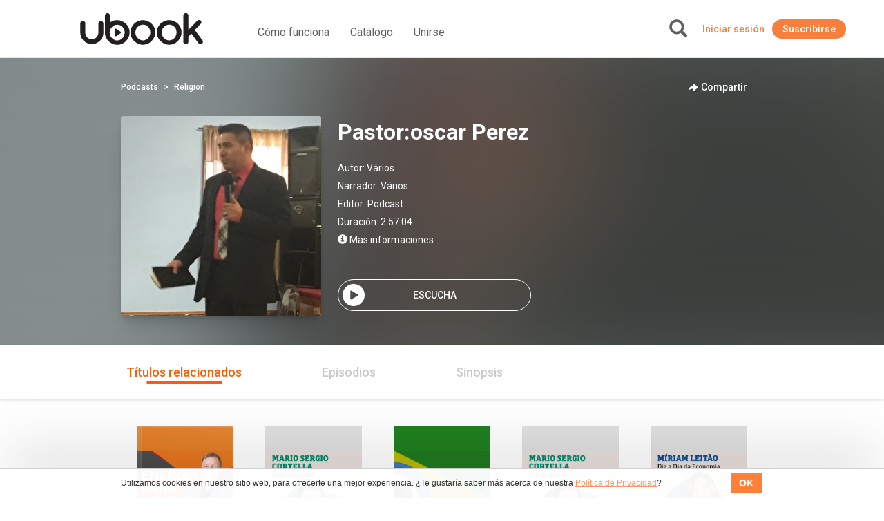

--- FILE ---
content_type: text/css
request_url: https://pa.ubook.com/themes/ubook/css/style.css?v=1.5.4907
body_size: 13989
content:
/*Cores*/
/*
 Danger:#e35e5a
Primary:#f67f3e
Warning:#ffbc5e
Success:#73cda3
   Info:#74d3e4
*/

:root {
    --primary: #ff5b00;
    /* --secondary:; */
    --success:#73cda3;
    --danger:#e35e5a;
    --warning:#ffbc5e;
    --info:#74d3e4;
    /* --light:;
	--dark:; */
	
	/*pinta icones svg de uma cor só usando filtros: */
	--filter-primary: brightness(0) saturate(100%) invert(34%) sepia(97%) saturate(1396%) hue-rotate(0deg) brightness(103%) contrast(107%);
}

html {
	position: relative;
	min-height: 100%;
	-webkit-font-smoothing: antialiased;
}
body {
  margin: 0;
  background-color: #FFF;
  font-family: 'Roboto', sans-serif !important;
}

.main_content {
	padding-bottom: 390px;
}

@media(min-width:768px) {
	.main_content {
		padding-bottom: 150px;
	}
}

/*Conteudo html dos banners*/

.banner-content {
	position: absolute;
	top: 25%;
	left: 10%;
	display: block;
}

.banner-content h2 {
	font-size: 3.8em;
	-webkit-text-shadow: 2px 2px 0px rgba(0,0,0,0.5);
	        text-shadow: 2px 2px 0px rgba(0,0,0,0.5);
	font-weight: 500 !important;
}

.banner-content p {
	font-size: 2.2em;
	-webkit-text-shadow: 2px 2px 0px rgba(0,0,0,0.5);
			text-shadow: 2px 2px 0px rgba(0,0,0,0.5);
	font-weight: 500;
}

.banner-content > a {
	margin-top: 1em;
	padding: 8px 12px;
	font-size: 1.3em;
}

@media(min-width:768px) and (max-width:991px) {
	.banner-content {
		top:13%;
	}	
}

@media(min-width:1200px) {
	.banner-content {
		top:30%;
	}
}



/*Headings*/
h1 {
  font-size: 2em;
  margin: 0.67em 0;
}

h1,.h1 {
  font-size: 36px;
}
h2,.h2 {
	font-size: 20px;
}
h3,.h3 {
  font-size: 24px;
}
h4,.h4 {
  font-size: 18px;
}
h5,.h5 {
  font-size: 14px;
}
h6,.h6 {
  font-size: 12px;
}

h1,h2,.h1,.h2 {
  font-weight: 500;
}
h3,h4,h5,h6,.h3,.h4,.h5,.h6 {
  font-weight: 400;  
}

.text-danger {
	color: #e35e5a !important;
}

.text-success {
	color:#73cda3;
}

.alert-minhaconta {
	padding: 7px 15px;
	margin-top:1em;
}

.text-small {
	font-size: 0.85em;
}

a:hover {
	text-decoration: none;
}

a:focus {
	outline:0 none !important;
	box-shadow: none !important;
}

.margin-right {
	margin-right: 0.5em;
}

.remove-margin-bottom {
	margin-bottom: 0;
} 

.remove-padding {
	padding:0 !important;
}

.remove-margin-top{
	margin-top:0 !important;
}

.margin-top {
	margin-top: 0.5em;
}

.margin-right {
	margin-right: 0.5em;
}

.padding {
	padding: 0.25em;
}

.remove-float {
	float: none !important;
}

.half-gutter, .half-gutter [class^="col-"] {
	padding-left: 7px;
	padding-right: 7px;
}

.clear-both {
	clear: both;
	display: block;
}

@media(min-width:768px) {
	.remove-padding-desktop {
		padding:0 !important;
	}
}

@media(max-width:480px){
	.remove-padding-tn {
		padding: 0 !important;
	}
}

@media(max-width:767px){
	.m-remove-float{
		float:none !important;
	}
}

@media(max-width:767px){
	.m-remove-margin {
		margin: 0 !important;
	}

	.m-remove-margin-top {
		margin-top: 0 !important;
	}

	.m-margin-top {
		margin-top: 0.5em;
	}
}

@media(max-width:768px) {
	.m-btn-block {
	  display: block;
	  width: 100%;
	  padding-left: 0;
	  padding-right: 0;
	}

	.m-btn-block + .m-btn-block {
		margin-top: 5px;
	}
}

.btn-hollow {
	color:none;
	padding-left:0 !important;
	padding-right:0 !important;
}

.btn-hollow:hover {
	color:#f45f0d;
}

.btn-hollow:active {
	box-shadow:none;
	color: #d3510a;
}

/*Custom Glyphicons*/

@font-face {
	font-family: 'icomoon';
	src:url('../fonts/icomoon.eot?1vmsoh');
	src:url('../fonts/icomoon.eot?#iefix1vmsoh') format('embedded-opentype'),

		url('../fonts/icomoon.woff?1vmsoh') format('woff'),

		url('../fonts/icomoon.ttf?1vmsoh') format('truetype'),

		url('../fonts/icomoon.svg?1vmsoh#icomoon') format('svg');
	font-weight: 400;
	font-style: normal;
}

@font-face {
	font-family: 'gotham-mediium';
	src:url('../fonts/gotham-medium-webfont.eot?1vmsoh');
	src:url('../fonts/gotham-medium-webfont.eot?#iefix1vmsoh') format('embedded-opentype'),

	url('../fonts/gotham-medium-webfont.woff?1vmsoh') format('woff'),

	url('../fonts/gotham-medium-webfont.ttf?1vmsoh') format('truetype'),

	url('../fonts/gotham-medium-webfont.svg?1vmsoh#gotham-medium-webfont') format('svg');
	font-weight: 400;
	font-style: normal;
}

@font-face {
	font-family: 'gotham-book';
	src:url('../fonts/gotham-book-webfont.eot?1vmsoh');
	src:url('../fonts/gotham-book-webfont.eot?#iefix1vmsoh') format('embedded-opentype'),

	url('../fonts/gotham-book-webfont.woff?1vmsoh') format('woff'),

	url('../fonts/gotham-book-webfont.ttf?1vmsoh') format('truetype'),

	url('../fonts/gotham-book-webfont.svg?1vmsoh#gotham-book-webfont') format('svg');
	font-weight: 400;
	font-style: normal;
}

@font-face {
	font-family: 'roboto-bold-condensed';
	src:url('../fonts/roboto-boldcondensed-webfont.eot?1vmsoh');
	src:url('../fonts/roboto-boldcondensed-webfont.eot?#iefix1vmsoh') format('embedded-opentype'),

	url('../fonts/roboto-boldcondensed-webfont.woff?1vmsoh') format('woff'),

	url('../fonts/roboto-boldcondensed-webfont.ttf?1vmsoh') format('truetype'),

	url('../fonts/roboto-boldcondensed-webfont.svg?1vmsoh#gotham-book-webfont') format('svg');
	font-weight: 400;
	font-style: normal;
}

@font-face {
	font-family: 'roboto-light';
	src:url('../fonts/roboto-light-webfont.eot?1vmsoh');
	src:url('../fonts/roboto-light-webfont.eot?#iefix1vmsoh') format('embedded-opentype'),

	url('../fonts/roboto-light-webfont.woff?1vmsoh') format('woff'),

	url('../fonts/roboto-light-webfont.ttf?1vmsoh') format('truetype'),

	url('../fonts/roboto-light-webfont.svg?1vmsoh#gotham-book-webfont') format('svg');
	font-weight: 400;
	font-style: normal;
}

@media screen and (-webkit-min-device-pixel-ratio:0) {
	@font-face {
		font-family: 'icomoon';
		src: url('../fonts/icomoon.svg?1vmsoh#icomoon') format('svg');
	}
}

.icon-large {
	font-size: 1.6em;
	vertical-align: sub;
}

[class^="icon-"], [class*=" icon-"] {
	speak: none;
	font-style: normal;
	font-weight: 400;
	font-variant: normal;
	text-transform: none;
	line-height: 1;

	/* Better Font Rendering */
	-webkit-font-smoothing: antialiased;
	-moz-osx-font-smoothing: grayscale;
	font-family: 'icomoon';
}

.form-control + .icon-form {
	position: absolute;
	right: 0;
	top:1px;
	padding:8px 10px;
	vertical-align: sub;
	display: block;
	color: #333;
	text-decoration: none;
	-webkit-transition: all ease-in 0.2s;
	   -moz-transition: all ease-in 0.2s;
	    -ms-transition: all ease-in 0.2s;
	     -o-transition: all ease-in 0.2s;
	        transition: all ease-in 0.2s;
}



.icon-star-half:before {
	content: "\e600";
}
.icon-add-filled:before {
	content: "\e601";
}
.icon-add-line:before {
	content: "\e602";
}
.icon-add:before {
	content: "\e603";
}
.icon-circle-arrow-down:before {
	content: "\e604";
}
.icon-arrow-down:before {
	content: "\e605";
}
.icon-book:before {
	content: "\e606";
}
.icon-close-filled:before {
	content: "\e607";
}
.icon-close-line:before {
	content: "\e608";
}
.icon-cloud-filled:before {
	content: "\e609";
}
.icon-cloud-line:before {
	content: "\e60a";
}
.icon-cloud-download:before {
	content: "\e60b";
}
.icon-cloud-upload:before {
	content: "\e60c";
}
.icon-checkmark:before {
	content: "\e60d";
}
.icon-female-profile:before {
	content: "\e60e";
}
.icon-history:before {
	content: "\e60f";
}
.icon-home:before {
	content: "\e610";
}
.icon-home-2:before {
	content: "\e611";
}
.icon-information:before {
	content: "\e612";
}
.icon-list-boxes:before {
	content: "\e613";
}
.icon-list-dots:before {
	content: "\e614";
}
.icon-list-stars:before {
	content: "\e615";
}
.icon-lock-filled:before {
	content: "\e616";
}
.icon-lock-line:before {
	content: "\e617";
}
.icon-minus-filled:before {
	content: "\e618";
}
.icon-minus-line:before {
	content: "\e619";
}
.icon-monitor:before {
	content: "\e61a";
}
.icon-offer:before {
	content: "\e61b";
}
.icon-orientation-lock:before {
	content: "\e61c";
}
.icon-profile-filled:before {
	content: "\e61d";
}
.icon-profile-line:before {
	content: "\e61e";
}
.icon-search-filled:before {
	content: "\e61f";
}
.icon-search-line:before {
	content: "\e620";
}
.icon-settings-filled:before {
	content: "\e621";
}
.icon-settings-line:before {
	content: "\e622";
}
.icon-shutdown:before {
	content: "\e623";
}
.icon-gift:before {
	content: "\e624";
}
.icon-star-filled:before {
	content: "\e625";
}
.icon-star-line:before {
	content: "\e626";
}
.icon-time-filled:before {
	content: "\e627";
}
.icon-time-line:before {
	content: "\e628";
}
.icon-male-profile:before {
	content: "\e629";
}
.icon-users:before {
	content: "\e62a";
}
.icon-vertical:before {
	content: "\e62b";
}
.icon-x:before {
	content: "\e62c";
}
.icon-smartphone:before {
	content: "\e62d";
}
.icon-tablet:before {
	content: "\e62e";
}
.icon-tablet-big:before {
	content: "\e62f";
}
.icon-user:before {
	content: "\e630";
}
.icon-favorite-line:before {
	content: "\e631";
}
.icon-favorite-filled:before {
	content: "\e632";
}
.icon-play-filled:before {
	content: "\e633";
}
.icon-play-line:before {
	content: "\e634";
}
.icon-compose:before {
	content: "\e635";
}
.icon-volume-high:before {
	content: "\e636";
}
.icon-volume-medium:before {
	content: "\e637";
}
.icon-volume-low:before {
	content: "\e638";
}
.icon-no-volume:before {
	content: "\e639";
}
.icon-volume-mute:before {
	content: "\e63a";
}
.icon-facebook:before {
	content: "\e63b";
}
.icon-twitter:before {
	content: "\e63c";
}
.icon-checkmark-3:before {
	content: "\e63d";
}
.icon-apple:before {
	content: "\e63e";
}
.icon-android:before {
	content: "\e63f";
}
.icon-windows:before {
	content: "\e640";
}
.icon-windows-metro:before {
	content: "\e641";
}
.icon-chrome:before {
	content: "\e642";
}
.icon-firefox:before {
	content: "\e643";
}
.icon-ie:before {
	content: "\e644";
}
.icon-opera:before {
	content: "\e645";
}
.icon-safari:before {
	content: "\e646";
}
.icon-arrow-left:before {
	content: "\e647";
}
.icon-arrow-right:before {
	content: "\e648";
}
.icon-arrow-left-2:before {
	content: "\e649";
}
.icon-arrow-right-2:before {
	content: "\e64a";
}
.icon-arrow-left-3:before {
	content: "\e64b";
}
.icon-arrow-right-3:before {
	content: "\e64c";
}
.icon-wifi:before {
	content: "\e64f";
}
.icon-user-2:before {
	content: "\e65a";
}
.icon-users-2:before {
	content: "\e65b";
}
.icon-checkmark-2:before {
	content: "\e67a";
}
.icon-cycle:before {
	content: "\e67c";
}
.icon-clockwise:before {
	content: "\e67d";
}
.icon-counter-clockwise:before {
	content: "\e67e";
}
.icon-arrow-top-1:before {
	content: "\e694";
}
.icon-arrow-top-2:before {
	content: "\e696";
}
.icon-warning:before {
	content: "\e69b";
}
.icon-trash-filled:before {
	content: "\e6a4";
}
.icon-trash-line:before {
	content: "\e6a5";
}
.icon-flag-filled:before {
	content: "\e6a6";
}
.icon-flag-line:before {
	content: "\e6a7";
}
.icon-headphone-line:before {
	content: "\e6a8";
}
.icon-headphone-filled:before {
	content: "\e6a9";
}



#registerForm{
	padding-top:15px;
}

#registerForm .phoneRequired{
	display: none;
}

#registerForm .orDivider{
	padding: 15px 0 5px 0;
	text-align: center;
	color: #919496;

}



/*Inputs */

.form-control {
	font-size: 12px;
	border-radius:0;
	-webkit-box-shadow: none;
			box-shadow: none;
}


.control-label {
	font-weight:400;
	font-size: 12px;
	margin-top: 1em;
}

label.error {
	border:none;
}

.error {
	border:1px solid #e35e5a;
}

.error:focus {
	border:1px solid #e35e5a !important;
	box-shadow: 0 0 5px #e35e5a !important;
}

.checkbox > label.error {
	color: #e35e5a;
}

input:focus, select:focus{
	border-color:#f67f3e !important;
	-webkit-box-shadow: 0 0 5px #f67f3e !important;
	-moz-box-shadow:    0 0 5px #f67f3e !important;
	box-shadow:         0 0 5px #f67f3e !important;
	outline:0 !important;
}

#pageBG {
	background-position: center center;
	background-size    : cover;
	background-repeat  : no-repeat;
	min-height: 100%;
	width: 100%;
	height: 100%;
	position: fixed;
	z-index: -9999;
	top: 0;
	overflow: hidden;
}

@media (max-width:768px) {
	#pageBG {
		background-image: none;
	}
}

/*Pull*/
@media (max-width:767px) {
	#pull {
		height:51px;
	}
}

@media (min-width:768px) {
	#pull {
		height: 84px;
	}
}

@media (max-width:991px) {
	.minhaConta_imgProfile {
	    margin-bottom: 15px;
	}	
	
	.minhaConta_nameProfile {
	    text-align: center;
	}
	
	.minhaConta_emailProfile {
	    text-align: center;
	}
	
	.minhaConta_links {
	    text-align: center;
	}
}

.valign:after {
    display: inline-block;
    height: 100%;
    width: 0;
    vertical-align: middle;
    content: '';
}
.valign > .valigned {
    display: inline-block;
    vertical-align: middle;
    text-align: left;
}

.preserve3D {
	-moz-transform-style: preserve-3d;
	-webkit-transform-style: preserve-3d;
	transform-style: preserve-3d;
}

@media (max-width:768px){
	.m-no-v-center {
		  -webkit-transform: none !important;
			 -moz-transform: none !important;
		      -ms-transform: none !important;
		       -o-transform: none !important;
		          transform: none !important;
		  	            top:0;
		 	       position: static;
	}
}

.v-center {
	     -moz-transform: translateY(-50%);
	      -ms-transform: translateY(-50%);
	       -o-transform: translateY(-50%);
	          transform: translateY(-50%);
	          top: 50%;
	          position: relative;
	          -webkit-transform: translateY(-50%);
}

/*Estilização dos alerts*/
.alert {
	background-image: none;
	border: 1px solid #ddd;
	border-radius: 0;
}

.alert-danger {
	color:#e35e5a;
	text-shadow: none;
	-webkit-box-shadow: none;
	        box-shadow: none;
	        background: rgba(255,255,255,0.9);
}

/*list com glyphicons nos bullet points*/
.alert-title {
	font-size: 1.3em;
}

.error-summary-list {
	font-size: 12px;
}

.error-summary-list > ul {
	list-style-type: none;
	margin-top: 1em;
	padding-left:20px;
}

.error-summary-list > ul > li {
	text-indent: -1.4em;
	margin-bottom: 0.6em;
}

.error-summary-list > ul > li:before {
	content: "\e014";
	font-family: 'Glyphicons Halflings';
	float: left;
	width: 1.4em;
}

/*Header*/

/*Botões do header*/

.btn-login {
	background-color: #333;
	color:#eee;
}

.btn-login:hover {
	background-color: #555;
	color:#fff;
}

.btn-login:focus {
	color:#fff;
}

.logo {
	max-width:170px;
	max-height:48px;
}

.cart {
	color: #333 !important;
	font-size:1.3em;
			-webkit-transition: all 0.3s;
			   -moz-transition: all 0.3s;
			    -ms-transition: all 0.3s;
			     -o-transition: all 0.3s;
			        transition: all 0.3s;
}
.cart:hover {
	color:var(--primary) !important;
}

@media(max-width:767px){
	.cart{
		font-size: 1.5em;
		margin-top:6px;
	}
}

.user-icon {
	font-size:1.3em;
	vertical-align: sub;
}

.navbar .btn {
	padding: 4px 8px;
}

.btn {
	background-image:none;
	border-radius:0px;
	border:none;
	-webkit-transition: all 0.3s;
	   -moz-transition: all 0.3s;
	    -ms-transition: all 0.3s;
	     -o-transition: all 0.3s;
	        transition: all 0.3s;
	padding:0.5em;
}

.navbar-default {
	background: rgb(255,255,255);
}

.navbar-brand {
	padding: 5px 15px;
	display:flex;
	align-items: center;
	justify-content: flex-start;
}

@media (min-width: 992px) {
	.navbar-brand {
		margin-top:-15px;
	}
}

@media (max-width: 991px) {
	.navbar-brand img.ubook{
		width: 120px;
		max-width:130px;
		max-height:100%;
	}

	.navbar-brand {		
		max-width:130px;
		max-height:100%;
	}
}
@media (max-width:767px) {
	form.navbar-form.navbar-right.hidden-md.hidden-lg {
		max-width:100%;
		margin:0 auto;
		border: none;

	}

	.userspace-collapsed {
		margin-top: 1em;
		padding-bottom: 1em;
		border-bottom: 1px solid #ddd;
	}

	.searchMobile {
		max-width: 100% !important;
	}
}

@media (max-width: 992px) {
	.searchMobile {
	  max-width: 145px;
	}
	.qrcode{
		display: none;
	}
}

.form-control {
	padding-right: 20px;
}

.form-control + .glyphicon {
	position: absolute;
	right: 0;
	padding: 8px 10px;
}

@media (min-width:768px) and (max-width:991px) {
	#menuHeader {
		right: 0;
		position: absolute;
	}
}
.checklist {
	list-style-type: none;
	margin-top: 1em;
	padding-left:20px;
	font-size: 0.85em;
}

.checklist > li {
	text-indent: -1.4em;
	margin-bottom: 0.6em;
}

.checklist > li:before {
	content: "\e67a";
	font-family: 'icomoon';
	float: left;
	width: 1.4em;
	color: #73cda3;
}

.pos-rel {
	position: relative;
}

/*Footer*/
#footer, #custom_footer {
	background-color: #f5f5f5;
	border-top: 1px solid #eee;
	bottom: 0;
	width: 100%;
	padding-top: 1em;
	font-size:12px;
	position: absolute;
}

#custom_footer a{
	font-size:13px;
	text-decoration: underline;
}
#footer  .container  nav  ul, #custom_footer  .container  nav  ul  {
	list-style:none;
	padding-left:0;
}
@media(min-width:768px) {
    #footer  .container  nav  ul  li, #custom_footer  .container  nav  ul  li {
      padding:4px 0px;
    }
}

#footer  .container a, #custom_footer  .container a {
  color:#555;
}

#footer  .container a:hover, #custom_footer  .container a:hover {
  color:#222;
  text-decoration:none;
}
.fb-like-button-footer {
	float: right; margin-right: 0px;
}

@media (max-width:767px) {
    .fb-like-button-footer {
		float: none;
                margin-top: 10px
    }    
    #footer, #custom_footer {
		text-align: center;
		padding:0.3em;
    }
	#custom_footer {
		height: 110px !important;
    }
    #footer ul, #custom_footer ul {
		/*border-bottom: 1px solid #ccc;*/
		margin-bottom: 0.3em;
		padding-bottom: 0.3em;
    }
    #footer a, #custom_footer a {
		padding:2px;
		display: block;
    }
}

/*Home*/
.sugestao-editor {
	padding-bottom:1em;
}

.review-editor {
	font-style:italic;
	line-height: 1.6em;
}

.review-editor:before, .review-editor:after {
	content:'"';
	font-size:1em;
	vertical-align: bottom;
	color: #ddd;
}

.img-editor {
	margin-right: 1em;
}

.sugerido-text > p, .sugerido-text > h4 {
	margin: 0;
	padding: 0;
	font-size: 1em;;
}
.sugerido-text > h4 > span {
	font-size: 0.8em !important;
	clear: both;
	margin-top:0;
}

.title-livro {
	margin: 0;
}

.editor-box-right > .v-center {
	display: inline-block;
}

@media (max-width:767px) {
	.sugerido-text {
		clear: both;
		text-align: center;
	}

	.img-editor {
		float: none !important;
		margin: 0 auto;
		display: block;
	}

	.review-editor {
		margin-bottom: 2em;
		padding-top: 1em;
		border-top: 1px solid #ddd;
	}

	.title-livro {
		margin-top:1em;
		font-size:1.3em;
		overflow:visible;
		white-space:inherit;
	}

	.author-review {
		font-size:1em;
	}

	.sugerido-box > .v-center {
		position: static;
		-webkit-transform: translateY(0%);
		   -moz-transform: translateY(0%);
		    -ms-transform: translateY(0%);
		     -o-transform: translateY(0%);
		        transform: translateY(0%);
		top:0;
		margin-top: 1em;
	}

	.editor-box-right > .v-center {
		top:0;
		-webkit-transform: translateY(0%);
		   -moz-transform: translateY(0%);
		    -ms-transform: translateY(0%);
		     -o-transform: translateY(0%);
		        transform: translateY(0%);
	}
}
@media(min-width:768px) {
	.editor-box-right {
		height:330px;
	}

	.sugerido-box {
		height:100px;
		padding:0;
	}

	.review-editor {
		font-size:0.85em;
	}

	.title-livro {
		font-size:1.2em;
	}

	.author-review {
		font-size:1em;
	}
}

@media(min-width:992px){
	.title-livro {
		font-size: 1.2em;
	}

	.author-review {
		font-size:1em;
	}

	.review-editor {
		font-size: 1em;
		line-height: 1.6em;
	}

	.editor-box-right {
		height:362px;
	}
}

@media(min-width:1200px) {
	.editor-box-right {
		height:380px;
	}
}


/*Carousel Livros*/


/*Categorias*/
.bg-cadastro {
}

/*Categorias*/
.bg-checkout {
	background-image: url("../img/bg-chekout.jpg");
}

.box-livro {
  height: 320px;
}

.box-livro > img {
	background-color:#eee;
}

/*Cadastro*/
.box-border {
	background-color: rgba(255,255,255,0.85);
	padding: 1em;
	padding-top: 0;
	margin-top:1em;
	margin-bottom:1em;
}

@media (max-width:767px){
	.box-border {
		padding:0 !important;
		margin:0 !important;
		border:none;
	}

	.remove-padding-xs {
		padding:0 !important;
	}
}

.cadastro-heading {
	font-size: 2.0em;
}

/*Cadastro Sucesso*/

.cadastro-icon {
	font-size: 8em;
	margin: 0 auto;
	text-align: center;
	display: block;
}

@-webkit-keyframes fadeInDown {
  0% {
    opacity: 0;
    -webkit-transform: translateY(-20px);
    transform: translateY(-20px);
  }

  100% {
    opacity: 1;
    -webkit-transform: translateY(0);
    transform: translateY(0);
  }
}

@keyframes fadeInDown {
  0% {
    opacity: 0;
    -webkit-transform: translateY(-20px);
    -ms-transform: translateY(-20px);
    transform: translateY(-20px);
  }

  100% {
    opacity: 1;
    -webkit-transform: translateY(0);
    -ms-transform: translateY(0);
    transform: translateY(0);
  }
}

.fadeInDown {
  -webkit-animation-name: fadeInDown;
  animation-name: fadeInDown;
}

.animated {
  -webkit-animation-duration: 1s;
  animation-duration: 1s;
  -webkit-animation-fill-mode: both;
  animation-fill-mode: both;
}


.cadastro-showcase > h3{
	text-align: center;
}

.cadastro-showcase > p{
	text-align: center;
}

.cadastro-showcase {
	margin-bottom:1em;
}

/* Recovery Password amais */

.amais.bg-cadastro {
	background-image:none !important;
	background-color: #f7f7f7;
}

#wrap-amais {
	display:flex;
	justify-content: center;
	align-items: center;
	height: calc(100vh - 80px);
}

#wrap-amais form .control-label {
	width:100%;
	text-align:left;
}

@media (max-width:540px) {
	#wrap-amais {
		align-items:flex-start;
	}
}

#wrap-amais .box-content-amais {
	padding: 70px 15px;
	border-radius: 20px;
	background-color: #fff;
	max-width:768px;
	display:flex;
	flex-direction:column;
	align-items:center;
	justify-content: center;
	width: calc(100% - 30px);
}

@media (max-width:540px){
	#wrap-amais .box-content-amais {
		padding: 32px 15px;
	}
}

#wrap-amais #form {
	display:flex;
	align-items: center;
	justify-content: center;
	flex-direction: column;
	min-width:312px;
}

@media (max-width:380px) {
	#wrap-amais #form {
		min-width:unset;
		width:100%;
	}
}

#wrap-amais .box-content-amais h1 {
	text-align:center;
	font-size:24px;
	line-height:28px;
	color: #606060;
}

#wrap-amais .box-content-amais p {
	text-align: center;
	font-size:16px;
	line-height:28px;
	color: #606060;
	max-width:560px;
}

#wrap-amais .box-content-amais .control-group {
	width:100%;
	max-width:312px;
}

#wrap-amais .box-content-amais .form-control {
	border-radius:10px;
	border: 1px solid rgba(0,0,0,0.54);
	font-size:14px;
	padding-top:21px;
	padding-bottom: 21px;
}

#wrap-amais .box-content-amais  .form-control:disabled {
	background-color: rgba(237,237,237,0.3);
	border: 1px solid rgba(0,0,0,0.3) !important;
	color: rgba(96,96,96,0.5);
}

#wrap-amais .box-content-amais input:focus {
	border-color: #E60014 !important;
	box-shadow: 0 4px 8px rgba(230, 0, 20,0.2) !important;
}

#wrap-amais .box-content-amais .checkbox .control-label {
	color: #606060;
}

#wrap-amais .box-content-amais .control-label a {
	color: #E60014;
}

#wrap-amais .box-content-amais .checkbox a {
	color: #606060;
	font-weight:500;
	text-decoration:underline;
}

#wrap-amais .box-content-amais .controls .btn,
#wrap-amais .box-content-amais .btn-primary {
	background-color: #E60014;
}


#wrap-amais .box-content-amais .btn {
	display:block;
	width:100%;
	border-radius:100px;
	padding-top:14px;
	padding-bottom:14px;
}

#wrap-amais .errorSummary {
	border: 1px solid var(--danger);
	color: var(--danger);
	padding:16px 8px !important;
	border-radius:20px;
	margin-top:32px;
	margin-bottom:32px;
}

#wrap-amais .errorSummary p {
	color: var(--danger);
}

#wrap-amais .errorSummary ul {
	padding-left:24px;
	padding-right:24px;
}

/* amais topline */
.amais-top-line {
	position:fixed;
	top:0;
	left:0;
	right:0;
	z-index:1000;
	background-color: #e60014;
	display:flex;
	align-items:center;
	justify-content: center;
	padding:4px;
	height:50px;
}

.amais-top-line img {
	max-height:30px;
}

.amais-top-line + #nav_bar_header {
	top: 50px;
}


@media(max-width:768px){
	.amais-top-line {
		height:32px;
	}

	.amais-top-line img {
		max-width:180px;
	}

	.amais-top-line + #nav_bar_header {
		top: 32px;
	}
}

/* brisanet topline */
.brisanet-top-line {
	position:fixed;
	top:0;
	left:0;
	right:0;
	z-index:1000;
	background-color: #ff5b00;
	display:flex;
	align-items:center;
	justify-content: center;
	height:72px;
}

.brisanet-top-line img {
	width: 100%;
	max-height:50px;
}

.brisanet-top-line + #nav_bar_header {
	top: 72px;
}

.first-access {
	margin-top: 25px;
	text-align: center;
}

.first-access p {
	margin-bottom: 0;
	font-weight: bold;
}

.first-access a {
	text-decoration: underline;
}

@media(max-width:768px){
	.brisanet-top-line {
		height:32px;
	}

	.brisanet-top-line img {
		max-width:180px;
	}

	.brisanet-top-line + #nav_bar_header {
		top: 32px;
	}
}

/* sugestão editor (alteracoes amais) */
.sugestao-editor-title {
	background-color: var(--primary);
	color:white;
	display:flex;
	align-items:center;
	justify-content: center;
	padding:7px 15px;
	max-width: 960px;
	margin:10px auto;
	width:100%;
	border-radius:100px;
}

.sugestao-editor-title h2 {
	margin:0;
	padding:0;
}

/*Assinatura*/
.bg-assinatura {
	background-color:#f8f8f8;
}

.bg-assinaturaMobile {
	background-image   : url('../img/bg-assinaturaMobile.jpg');
}

.heading-assinaturaMobile {
	color: #FFF;
	text-shadow: 0px 2px 2px rgba(0,0,0,0.4);
}

@media (max-width:768px) {
	.heading-assinaturaMobile {
		color: #333;
		font-size:2em;
		text-shadow: none;
	}
}

@media(max-width:768px) {
	.bg-assinatura {
		background-color: #FFF;
	}
}

.assinatura-container {
	float: none;
}
.assinatura-container > .box-border:nth-child(odd) {
	float:left;
}

.assinatura-container > .box-border:nth-child(even) {
	float:right;
}

@media(max-width:767px){
	.assinatura-container > .box-border {
		padding-bottom:2em !important;
	}

	.assinatura-container > .box-border:last-child {
		border-bottom:none;
	}
}

.assinatura-icon {
	font-size:8em;
}

.assinatura-title {
	clear: both;
	color: #f67f3e;
	margin-top: 10px;
	font-size:2em;
	font-weight:400 !important;
	margin-bottom:0.3em;
}

/*Assinatura Sucesso*/
.code-highlight {
	background-color: #eee;
	padding: 2px 6px;
	border-radius: 4px;
	color:#777;
	clear: both;
	border-radius:1px solid #ddd;
	font-size:1.3em;
	margin: 0 auto;
	display: inline-block;
}

.inline-link {
	padding: 4px 6px;
	border-radius: 4px;
	color:#fff;
}

.inline-link:hover {
	color:#FFF;
}

.code-highlight > strong {
	color: #f67f3e;
}

/*Assinatura Mobile*/
@media screen and (max-width:768px) {
	.assinaturaMobile-box {
		width: 100%;
	}

	.assinaturaMobile-box-iframe {
		width: 100%;
	}
}

@media (min-width:769px) {
	.assinaturaMobile-box {
		width: 48%;
	}

	.assinaturaMobile-box-iframe {
		width: 31%;
	}
}

.operadoras {
	list-style:none;
	height: 40px;
	margin: 0 auto 1em auto;
	padding: 0;
	display: table;
}

.operadoras li {
	float: left;
	text-align: center;
	margin-right:10px;
}

.operadoras li img {
	height:40px; 
}

.vivo{
	margin-left:5px;
}

.operadoras li:last-child img{
	margin:0;
}

.box-assinatura-destacado {
	background-color: #f0f0f0;
	color: #777;
}

@media (max-width:768px){
	.box-assinatura-destacado {
		background-color: #FFF;
	}
}

.price-assinatura {
	margin: 0 auto;
	display: table;
	font-size: 1.5em;
	color: #777;
}

.price-assinatura span {
	font-size:12px;
	clear: both;
	display: block;
}

.assinaturaMobile-alert-title {
	font-size:14px;
}

@media (max-width:768px) {
	.assinaturaMobile-alert-title {
		text-align: center;
		margin: 0 auto;
		display: table;
	}
}

/*pagina de erro*/
.error-icon {
	color: #e35e5a;
	font-size:5em;
	margin-top: 0.1em;
	padding: 2px 0;
}

/*Catálogo*/

#categoryMenu, #minhaContaMenu {
	width:100%;
	padding:0.5em;
	margin: 1em 0 0.5em 0;
}

.pagination {
	margin-bottom: 0.3em;
}
.page {
	margin-bottom: 1em;
}

.sidemenu-category > .bg-primary {
	margin: 1px 1px 0 1px;
}

/*Category*/
.info-livro {
	padding-bottom: 1em;
	margin-bottom: 1em;
}

.info-livro a {
	text-decoration:none;
}

.info-livro > .pull-right > .sinopse {

}

.info-livro > .pull-right > .title {
	font-size: 1.3em;
	margin-top: 0 !important;
	padding: 0 !important;
	line-height: 1.4em;
	display: block;
}


.info-livro img.img-responsive{
	width: 100%
}

.preview {
	display: inline-block;
	margin-top: 0.5em;
}

@media(max-width:768px){
	.preview {
		text-align: center;
	}
}

a.text-muted:hover {
	color: #777;
}

.bookinfo > img {
	margin-right:1em;
}

.bookinfo .favorite {
	font-size:1em;
}

a.favorite.btn.btn-primary.pull-left {
	margin-right: 15px;
}

.bookinfo .favorite span {
	font-size: 0.9em;
}

.bookinfo .favorite:hover {
	text-decoration: none;
}

.bookinfo .bookTitle {
	padding: 2px 0;
	margin: 0 0 0.3em 0;
	font-size:1.7em
}

@media(max-width:991px){
	.bookinfo .bookTitle {
		padding: 2px 0;
		font-size:1.8em;
	}
}

.breadcrumb > li:last-child > a {
	color:#f67f3e !important;
}

.breadcrumb > li {
        font-size: 14px;
        font-weight: 400;
}

.breadcrumb > li > a {
	color: #777 !important;
}

.breadcrumb {
	background:none;
	border-bottom:1px solid #ddd;
	border-radius:0px;
	font-size:0.9em;
	padding: 5px 0px;
}

.sinopse {
	line-height:1.6em; font-size:0.9em;
	height: 80px;
	clear: both;
	display: table;
}

@media(max-width:768px){
	.sinopse {
		line-height:1.6em; font-size:1.1em;
	}
}

.bookdetails {
	display: block;
	font-size: 0.8em;
	margin-bottom: 0.5em;
}

@media(min-width:768px) {
	.bookinfo .favorite {
		margin-right: 15px;
	}

	.bookinfo .favorite, .bookinfo .player {
		margin-top: 0.5em;
	}
}
/*Contact*/

@media(min-width:768px){
	.narrow-form {
		max-width:250px;
	}
}

@media(max-width:768px){
	.btn-contact {
		margin-bottom:1em;
	}
}

.max-form-resize {
	max-width:100%;
	max-height:250px;
	min-height:250px;
}
/*como funciona*/
.full-width-background {
	width:100%;
	display: table;
}

.bg-lightgray {
background: rgb(255,255,255); /* Old browsers */
background: -moz-linear-gradient(top,  rgba(255,255,255,1) 0%, rgba(245,245,245,1) 100%); /* FF3.6+ */
background: -webkit-gradient(linear, left top, left bottom, color-stop(0%,rgba(255,255,255,1)), color-stop(100%,rgba(245,245,245,1))); /* Chrome,Safari4+ */
background: -webkit-linear-gradient(top,  rgba(255,255,255,1) 0%,rgba(245,245,245,1) 100%); /* Chrome10+,Safari5.1+ */
background: -o-linear-gradient(top,  rgba(255,255,255,1) 0%,rgba(245,245,245,1) 100%); /* Opera 11.10+ */
background: -ms-linear-gradient(top,  rgba(255,255,255,1) 0%,rgba(245,245,245,1) 100%); /* IE10+ */
background: linear-gradient(to bottom,  rgba(255,255,255,1) 0%,rgba(245,245,245,1) 100%); /* W3C */
filter: progid:DXImageTransform.Microsoft.gradient( startColorstr='#ffffff', endColorstr='#f5f5f5',GradientType=0 ); /* IE6-9 */

}

.como-funciona {
	position: relative;
	padding:1em 0;
	color:#555;
}

.como-funciona-minh {
	min-height:436px;
}

@media (max-width:768px) {
	.como-funciona-minh {
		min-height:inherit;
	}
}

@media(max-width:768px) {
	.como-funciona-minh img{
		width: auto;
		max-height: 300px;
	}
}
@media(min-width:768px) {
	.audiolivros-minh {
		min-height: 547px;
	}
}

@media(min-width:992px) {
	.audiolivros-minh {
		min-height: 640px;
	}
}

@media(min-width:768px) {
#audiolivros {
	position:absolute !important;
	bottom:0 !important;
}
}
.section-border {
	border-top:1px solid #ddd;
}
.img-left, .img-right {
	float:none;
	margin:0 auto;
}

@media (max-width:768px){
	.audiolivros{
		padding:0 20px;
		max-width:80%;
	}

	.bolso-mobile {
		max-width:50%;
	}

	#continue {
		margin-top: -10px;
	}

	.continue {
		margin:1em 0 !important;
	}
}

@media(min-width:992px){
	.img-left {
		float:left;
	}

	.img-right {
		float: right;
	}
	#bolso {
		width: 400px;
		float: right;
		top: 150px;
		right: 100px;
		position: absolute;
	}
	#conexao {
		width:400px;
		float: left;
		top:150px;
		left:40px;
		position: absolute;
	}

	#limites {
		width: 400px;
		float: right;
		top: 50px;
		right: 0px;
		position: absolute;
	}

	#editores {
		position: absolute;
		right: 0;
		width: 360px;
		bottom: 100px;
	}

	.editores {
		max-width:540px;
	}

	@media(max-width:768px) {
		.continue {
			margin-top:1em !important;
		}
	}

	#tempo {
		width:400px;
		float: left;
		top:130px;
		left:10px;
		position: absolute;
		padding-left: 0;
	}

	.tempo {
		max-width:570px;
		margin-tOP:40px;
	}

	#qualidade {
		width:420px;
		float: right;
		top:125px;
		right:40px;
		position: absolute;
	}

	#continue {
		width:400px;
		float: left;
		top:90px;
		left:0px;
		position: absolute;
	}

	.continue {
		margin-top: 107px;
	}

	.conexao {
		margin-top: 40px;
	}
}

@media(min-width:768px) and (max-width:991px){
	.img-left {
		float:left;
	}

	.img-right {
		float: right;
	}

	#bolso {
		width: 400px;
		float: right;
		top: 80px;
		right: 0px;
		position: absolute;
	}

	#conexao {
		float: left;
		top:70px;
		left:0px;
		position: absolute;
		width: 370px;
	}

	#limites {
		width: 350px;
		float: right;
		top: 30px;
		right: 0px;
		position: absolute;
	}

	#qualidade {
		width: 420px;
		position: absolute;
		right: 0px;
		top: 130px;
	}

	.continue {
		margin-top: 1em;
	}

	.conexao {
		margin-top: 40px;
	}

	#editores {
		display: block;
		margin-top: 1em;
	}

}

#menuComoFunciona {
	margin: 0 auto;
	display: block;
	padding: 0;
	clear: both;
	display: block;
	background-color: #FFF;
}

#menuComoFunciona > ul {
	list-style: none;
	margin: 0 auto;
	display: block;
	width: 100%;
	padding: 0 !important;
}

#menuComoFunciona > ul > li > a > span {
	clear: both;
	display: block;
	font-size: 2em;
	text-align: center;
	margin-bottom: 0.3em;
}

#menuComoFunciona > ul > li > a {
	color: #e35d5a !important;
	display: block;
	width: 100%;
	height: 100%;
}

#menuComoFunciona > ul > li:last-child {
	border-right:none;
}
#menuComoFunciona > ul > li {
	width:14.28571428571429%;
	text-align: center;
	height: 80px;
	padding:0.8em 1em;
	font-size: 12px;
	background-color: #FFF;
}

@media(max-width:768px) {
	#menuComoFunciona > ul > li {
		width: 33.3333333333%;
		border: none;
	}

	#menuComoFunciona > ul > li:last-child {
		margin: 0 auto;
		float: none !important;
		display: block;
		clear: both;
		color: red;
	}

	#menuComoFunciona {
		border-top: 1px solid #ddd;
		margin-top: 1em;
		padding-top: 0.5em;
	}
}

.scrollToTop {
	position: fixed;
	bottom: 16px;
	right: 16px;
	padding: 8px;
	font-size: 0.85em;
	background-color: #f67f3e;
	color: #FFF;
	display: none;
	font-size: 3em;
	-webkit-border-radius: 50%;
	        border-radius: 50%;
	width: 40px;
	height: 40px;
	line-height:20px;
	text-align: center;
	z-index: 9001;
	border: 2px solid #FFF;
}

.scrollToTop span {
	position: absolute;
	top: -3px;
	left: -2px;
	-webkit-transition: top 0.3s;
	   -moz-transition: top 0.3s;
	    -ms-transition: top 0.3s;
	     -o-transition: top 0.3s;
	        transition: top 0.3s;
}

.scrollToTop:hover span {
	color: #FFF;
}

@media(min-width:992px) {
	.scrollToTop:hover span {
		top:-8px;
	}
}

#cf_banner {
	position: absolute;
	top: 50px;
	right: 0;
	max-width: 540px;
	color: #777;
}

#cf_banner > ul {
	list-style: none;
}

#cf_banner .circle-bg {
	border: 1px solid #333;
	width: 30px;
	height: 30px;
	line-height: 28px;
	text-align: center;
	font-size: 1.5em;
	-webkit-border-radius: 50%;
	        border-radius: 50%;
	display: block;
	font-style: normal;
	color: #333;
	margin: 0 auto 0.5em auto;
}

#cf_banner > ul > li {
	width: 30%;
	text-align: center;
	font-size: 0.85em;
}



@media(max-width:768px){
    #cf_banner .circle-bg {
    	float: left;
    	margin-right: 8px;
    }

    #cf_banner > ul > li:last-child > p {
		margin-top: 0.5em;
	}

	#cf_banner > ul > li:first-child {
		margin-bottom: 4px;
	}

	#cf_banner > ul > li:nth-child(2) {
		margin-bottom: 2px;
	}

	#cf_banner > ul > li:nth-child(2) > p {
		margin-top: -2px;
	}


	#cf_banner {
		position: static;
		margin: 0 auto;
		padding: 0px 15px ;
	}

	#cf_banner > ul {
		padding: 15px;
		list-style: none;
		display: table;
		margin: 0 auto;
		max-width: 360px;
	}

	#cf_banner > ul > li {
		clear: both;
		text-align: left;
		float: right;
		font-size: 1em;
		font-size: 0.85em;
		height: 1px;

		width: 100%;
		display: table;
		margin-bottom: 1em;
	}

	#cf_banner > ul > li:first-child > p {
		margin-top: 0.5em;
	}
}

@media(min-width:768px) and (max-width:991px) {
	#cf_banner {
		position: absolute;
		right: 0;
		max-width: 540px;
		top: 8px;
	}

	.cf_banner {
		max-width: 380px;
	}
}

.assine-agora {
	max-width: 320px;
	padding: 0.8em;
	margin: 1em auto;
	font-size: 1.3em;
}

@media(min-width:992px){
	.cf-section{
		min-height:300px;
	}
}

@media(min-width:768px) and (max-width:991px) {
	.cf-section {
		min-height: 222px;
	}
}
/* Minha conta */
.text-assinatura {
	height: 200px;
}

@media(max-width:991px){
	.text-assinatura {
		height: auto;
	}

	.text-assinatura > .v-center {
		              top: 0 !important;
		-webkit-transform: translateY(0%) !important;
		   -moz-transform: translateY(0%) !important;
		    -ms-transform: translateY(0%) !important;
		     -o-transform: translateY(0%) !important;
		        transform: translateY(0%) !important;
	}
}

.sidemenu-active:before {
	content:"\e648";
	font-family:'icomoon';
	margin-left: -14px;
	padding-right: 2px;
	color: #ddd;
}

.social-account {
	border-bottom: 1px solid #ddd;
	margin-bottom: 0.5em;
	padding-bottom: 0.5em;
}

.social-account .circle {
	background-color: #3b5999;
	color: #FFF;
	display: block;
	-webkit-border-radius: 50%;
	border-radius: 50%;
}

.social-account .icon-x {
	font-size: 0.72em;
}

@media (min-width: 768px){
	.social-account .btn {
		margin-top: 12px;
	}
	
	.social-account .circle {
		width: 60px;
		height: 60px;
		font-size: 2em;
		text-align: center;
		line-height: 63px;
	}

}

@media (max-width: 768px) {
	.social-account .circle {
		width: 40px;
		height: 40px;
		font-size: 1.3em;
		text-align: center;
		line-height: 43px;
	}

	.social-account h4 {
		margin-top: 2px;
	}
}

.author {
	display: block;
	margin-top: 0.25em;
	font-size: 0.8em;
}

 /*Cancelamento Assinatura*/
.cancelamento-list {
	font-size: 0.85em;
	padding-left:20px;
}

.cancelamento-list > li {
	margin-bottom: 0.5em;
}

/*Politica de privacidade*/

.privacy p {
	font-size:0.85em;
	line-height:1.6em;
}

.privacy ul {
	list-style-type: square;
	padding-left:2em;
}

.privacy ul li {
	font-size:0.85em;
	margin-bottom: 0.5em;
}

#bookmark_textare_edit{
	height:100px !important;
}
.privacy h1, .privacy .h1 {
	font-size:2.5em;
	font-weight:400;
}

.privacy h2 {
	font-size:1.6em;
}

.privacy h3 {
	font-size:1.2em;
	font-weight:500;
}

#VolumeLineBase{
	height:100px;
	margin-top:35px;
	width:4px;
	margin-left:24px;
	background-color: rgba(0,0,0,0.5);
	border-radius: 8px;
	box-shadow: 0px 1px 0px 0px rgba(255,255,255,0.2);
	margin-bottom: 6px;
	display: none;
	position: absolute;
}
#VolumeLine{
	border-radius: 8px;
	background:#f67f3e;
	width:100%;
	height:100px;
	margin-top:0px;
}
#VolumeLine img{
	width:15px;
	margin-left:-6px;
	margin-top:-5px;
	float:left;
	cursor:pointer;

}
/*Download*/

@media(min-width:768px) {
	.banner-download {
		height:300px;
	}
}

@media(max-width:768px) {
	.banner-download {
		text-align: center;
		margin-bottom: 1em;
		padding: 1em 0;
	}

	.banner-download h3 {
		padding: 0 15px;
		margin-bottom:1em;
	}

	.banner-download > .v-center {
		-webkit-transform: none;
		   -moz-transform: none;
		    -ms-transform: none;
		     -o-transform: none;
		        transform: none;
	}
}

.download-minh {
	position: relative;
}

#iphone, #android, #browser {
	padding:0 15px;
}

@media(min-width:992px){
	#iphone{
		max-width:480px;
		position:absolute;
		right:0;
		top: 200px;
		text-align:center;
	}
	#android{
		max-width:480px;
		position:absolute;
		left:0;
		top:200px;
		text-align:center;
	}
	#browser{
		max-width:480px;
		position:relative;
		bottom:0;
		margin: 0 auto;
		text-align:center;
	}

	.download-minh{
		min-height: 600px;
	}
}

@media(min-width:769px) and (max-width:991px) {
	#iphone{
		position: relative;
		top:180px;
	}
	#android{
		position: relative;
		top:180px;
	}
	#browser{
		text-align: center;
		max-width:480px;
		margin:0 auto;
	}

	.download-minh {
		min-height:600px;
	}

	.app-badge{
		float: left;
	}

	.bookinfo .ranking {
		margin:0;
		clear: both;
	}
}

@media(max-width:768px) {
	#iphone, #android, #browser {
		text-align: center;
	}

	.download-minh {
		min-height: 300px;
	}
}

.platforms {
}

.platforms a {
	font-size: 3em;
	color: #333;
	display: block;
}

@media(max-width:768px) {
	.download-img-maxh {
		max-height:250px;
	}

	.platforms {
		display: table;
		margin: 0 auto;
	}
}

/*Termos de uso*/
.remove-bullets {
	padding-left: 0px !important;
	list-style: none !important;
}

.privacy .remove-bullets li {
	margin-bottom:0.5em;
}
#loadCep{
	text-align: center;
	position: absolute;
	margin-top:5px;
	padding:30px;
	display: none;
}
#loadCep img{
	margin-top:30%;
}

@media(min-width:768px) {
	#loadCep{
		width: 84% !important;
		height:46% !important;
	}
}
@media (max-width:991px) {
	#loadCep{
		padding:30px;
		width: 100%;
	}
}
@media (min-width:991px) {
	#loadCep{
		width: 88% !important;
		height:48% !important;
	}
}
@media(max-width:767px){
	#loadCep{
		width: 100% !important;
		height:52% !important;
	}
}

/*404*/
img.ubook-error {
	max-width:300px;
}

@media(max-width:768px) {
	img.ubook-error {
		max-width:200px;
	}
}

.ranking{
    display:block;
    font-size:18px;
    width:118px;
    -webkit-touch-callout: none;
    -webkit-user-select: none;
    -khtml-user-select: none;
    -moz-user-select: none;
    -ms-user-select: none;
    user-select: none;
    clear: both;
}
.icon-star-line{
    color:rgba(0,0,0,0.4);
}
.icon-star-filled, .icon-star-half{
    color:rgba(0,0,0,0.4);
}
.ranking-player{
    width:100%;
    margin-top:10px !important;
    font-size:18px;
}
.bg_white span{
	color:#f67f3e !important;
}

/**********************
CUSTOMER - VOUCHERS
***********************/
#customer-vouchers-view{  }
.list-none, .list-none > *{ list-style: none; }
#customer-vouchers-view ul.horizontal-form{ margin: 15px 0 !important; padding: 0 !important;}
#customer-vouchers-view ul.horizontal-form > li, #customer-vouchers-view ul.horizontal-form .btn-block{ display: inline-block; margin: 0; padding: 0;}
#customer-vouchers-view ul.horizontal-form > li{ margin-right: 5px !important;}
#customer-vouchers-view ul.horizontal-form > li input.form-control{ margin-top: 1px !important;}
#customer-vouchers-view ul.horizontal-form > li:first-child{ padding-left: 8px;}
#customer-vouchers-view ul.horizontal-form .btn-block{ margin: 0 !important; padding: 0.45em !important; }
#customer-vouchers-view table td{ font-size: 13px; }
#customer-vouchers-view table td.ativo{ color: green;}
#customer-vouchers-view table td.encerrado{ color: red;}

/*Bandeiras sprite*/

.bandeira {
    background-image: url('../img/bandeiras/bandeiras.png');
    background-repeat: no-repeat;
    display: block;
       -moz-transition: background-position 0.5s;
        -ms-transition: background-position 0.5s;
         -o-transition: background-position 0.5s;
       -moz-transition-timing-function: cubic-bezier(0.4, 0, 0.2, 1);
        -ms-transition-timing-function: cubic-bezier(0.4, 0, 0.2, 1);
         -o-transition-timing-function: cubic-bezier(0.4, 0, 0.2, 1);
            height: 32px;
            -webkit-transition: background-position 0.5s;
            transition: background-position 0.5s;
            -webkit-transition-timing-function: cubic-bezier(0.4, 0, 0.2, 1);
            transition-timing-function: cubic-bezier(0.4, 0, 0.2, 1);
            width: 55px;
}

.americanExpress {
    background-position: 0 0;
}

.americanExpress.off {
    background-position: 0 -32px;
}

.dinersClub {
    background-position: 0 -64px;
}

.dinersClub.off {
    background-position: 0 -96px;
}

.hipercard {
    background-position: 0 -128px;
}

.hipercard.off {
    background-position: 0 -160px;
}

.mastercard {
    background-position: 0 -192px;
}

.mastercard.off {
    background-position: 0 -224px;
}

.visa {
	background-position: 0 -256px;
}

.visa.off {
    background-position: 0 -288px;
}

@media (-webkit-min-device-pixel-ratio: 2), (min-resolution: 192dpi) { 
.bandeira {
    background-repeat: no-repeat;
    -webkit-background-size: 50px 320px;
         -o-background-size: 50px 320px;
            background-size: 50px 320px;
            background-image: url('../img/bandeiras/bandeiras@2x.png');
}
}

p.assinante{color:#777; text-align: justify; margin: 5px;}


.customNavigation{
	text-align: center;
}

.customNavigation .owl-carousel .owl-wrapper-outer {
	padding-bottom:12px;
}

.customNavigation a{
	-webkit-user-select: none;
	-khtml-user-select: none;
	-moz-user-select: none;
	-ms-user-select: none;
	user-select: none;
	-webkit-tap-highlight-color: rgba(0, 0, 0, 0);

}

#banner-home .item img{
    display: block;
    width: 100%;
    height: auto;
}

#banner-home .item .item-content{
	position: relative;
}
#banner-home .item {
	overflow: hidden;
}

#banner-home.owl-theme .owl-controls {
	text-align: center;
	margin-top: -37px;
	position: relative;
}
#banner-home.owl-theme .owl-controls .owl-page span{
	width: 15px;
	height: 15px;
	-webkit-border-radius: 20px;
	-moz-border-radius: 20px;
	border-radius: 20px;
	background: #fff;
}

.main-static-header #pull-top-content{ height: 80px; }
.main-static-header .navbar { background-color: #FFF; opacity: 1; height: auto; box-shadow: 0px 0px 5px 0px #808080; display:flex; justify-content: flex-start; align-items:center}
.main-static-header .navbar .static-navbar-brand {display:flex; align-items:center; justify-content: flex-start; height:80px;}
.main-static-header .navbar .static-navbar-brand img {max-height:50px; display:block; height:100%;}
.main-static-header .bg-cadastro{ background-image: url("../img/bg-orange.jpg");}
.main-static-header .bg-primary{ display: none;}
.main-static-header .assinatura-title, .main-static-header .assinatura-text { color: #FFF;}
.main-static-header .assinatura-title { clear: both; color: #FFF; margin-top: 10px; font-size: 2em; margin-bottom:0;}
.main-static-header .box-title{ background: transparent; border: none;}
.main-static-header .assinatura-text { font-size: 1.0em; font-weight: 500; width: 70%; text-align: center; margin: 5px auto 0;}
@media only screen and (max-width : 768px){
    .containerFormBoxes{ background-color: #FFF !important; background-image: none !important;}        
    .field_cc_number{ width: 100% !important;}
    .main-static-header .assinatura-title, .main-static-header .assinatura-text { color: #000;}
    .main-static-header .assinatura-title, .main-static-header .box-title-xs { margin-bottom: 30px;}
    .main-static-header .assinatura-title{ color: #FA8009; }
    .main-static-header .assinatura-title strong{ font-size: 1.2em; color: #000; text-transform: uppercase; display: block;}
    .main-static-header .assinatura-text { font-size: 1.1em;}
    .main-static-header .box-title-xs{ border-radius: 20px; background-color: #FA8009; color: #FFF; padding:40px 0px;}
    .main-static-header .box-title-xs .boxCheckout_plans_title > div{ display: inline-block; height:100%; vertical-align: text-top;}
    .main-static-header .box-title-xs div.leftSide, .main-static-header .box-title-xs div.rightSide{ max-width: 35%;}
    .main-static-header .box-title-xs div.leftSide > .pos_1, .main-static-header .box-title-xs div.rightSide > .pos_1{ font-size:2em;}
    .main-static-header .box-title-xs div.rightSide > div{ text-align: left;}
    .main-static-header .box-title-xs div.leftSide > .pos_1{ font-size:2em; }
    .main-static-header .box-title-xs div.rightSide > .pos_1{ font-weight: 500;}
    .main-static-header .box-title-xs div.rightSide > .pos_2 > .rightSidePos2FontUpper{ font-size: 1.2em; text-transform: uppercase;}
    .main-static-header .box-title-xs .boxCheckout_plans_title > div.centerSide > .pos_1{ float:left; font-size:7em; font-weight: 500; letter-spacing: -7px; line-height: 85%; height:100px; margin-right: 4px;}
    .main-static-header .box-title-xs .boxCheckout_plans_title > div.centerSide > .pos_1 > span{ color: #FA8009;}
    .main-static-header .box-title-xs .boxCheckout_plans_title > div.centerSide > .pos_2{ font-size: 3em; line-height: 110%; font-weight: 500; text-transform: uppercase; text-align: left;}
    .main-static-header .box-title-xs .boxCheckout_plans_title > div.centerSide > .pos_3{ text-align: left;}        
    .main-static-header .box-title-xs > .layout_2 div.rightSide{ margin-left: 4px;}
    .main-static-header .downSide{ color: #FA8009; margin-top: -18px;}
}

.ajax-user-unlogged { display: none;}
.ajax-user-logged { display: none;}
.ajax-user-subscriber { display: none;}
.ajax-user-bundle-licences-subscriber { display: none;}
.ajax-user-not-subscriber { display: none;}
.ajax-user-catalog-access { display: none;}
.ajax-user-no-catalog-access { display: none;}
.ajax-user-subscriber-with-no-catalog-access { display: none;}
.ajax-user-can-change-book { display: none;}
.navbar-login { height: 28px;}

/* Box Experimente em Audiobook */

.fix-height-without-stars { height:25px;width:100px; }

.box-bookdetails-container-main, 
.box-bookdetails-container,
.box-bookdetails,
.box-experimente-audiobook { float:left; }

.box-bookdetails-container-main {
    display:table;
    width:255px;
}

.box-bookdetails-wrap { 
    float:left;
    width:476px;
}

.box-bookdetails { width:270px; }

.box-experimente-audiobook {
    text-align:center;
    border:1px solid #d7d7d7;
    background:#efefef;
    color:#44546a;
    padding:10px;
    width:200px;
    line-height:24px;
    
    float:right;
}

.box-experimente-audiobook strong { color:#f67f3e; }
.box-experimente-audiobook a { 
    color:#fff;
	background:#f67f3e; 
}
.box-experimente-audiobook a:hover { background:#e35A11; }

.box-experimente-audiobook strong {
    font-weight:500;
    text-transform:uppercase;
    font-size:22px;
    padding:10px;
}

.box-experimente-audiobook span { font-size:12px; }

.box-experimente-audiobook a {
    display:block;
    width:155px;
    margin:0 auto;
    margin-top:6px;
    text-transform:uppercase;
    padding:8px 12px;
}

.bt-share-audiobook-by-email {
    
    text-align:center;
    height:20px;
    padding:4px 8px 4px 32px;
    font-size:11px;
    font-family: helvetica;
    font-weight:500;
    color:#fff;
    background:#96989b url('../img/bt-share-audiobook-by-email.png') no-repeat 9px center;
    width:70px;
    
    border-radius:4px;
    -moz-border-radius:4px;
    -webkit-border-radius:4px;
}
.bt-share-audiobook-by-email:focus, .bt-share-audiobook-by-email:hover {
    text-decoration:none;
    color:#fff;
    background:#5c626a url('../img/bt-share-audiobook-by-email.png') no-repeat 9px center;
}

@media(min-width:992px) {
    .bookdetails-cover-image { float:left; }
    .box-bookdetails-container-main { width:476px; }
}

@media(min-width:768px) and (max-width:991px) {
    .bookdetails-cover-image { float:none;margin-right:auto !important; }
    .box-bookdetails-container { width:255px; }    
    .box-bookdetails-container-main { margin-top:16px; }
    .box-bookdetails-wrap { margin-top:12px; }
}

@media(max-width:767px) {
    .box-bookdetails { width:auto; }
    .bt-share-ubook-by-email { margin-top:8px; }    
    
    .box-bookdetails-container-main,    
    .box-bookdetails-container,    
    .box-bookdetails-wrap,
    .box-experimente-audiobook { width:100%; }
        
    .box-experimente-audiobook {
        float:left;
        clear:both;
        margin-top:12px;
    }	
}

/* */

/* Player Popup */

.bt-assine-para-ouvir-ilimitado {
	float:right;
	margin:12px 12px 0px 0px;
	padding:4px 12px;
	background:#ff6815;
	color:#fff;
}
.bt-assine-para-ouvir-ilimitado:hover { color:#fff;background:#e35A11; }

/* ASSINE */

#player-assine .texto-assine {
	color:#3a3a3a;
	font-size:18px;
	margin-bottom:32px;
	width: 100%;
	text-align: center;
}

#player-assine .bt-assine-agora {
	display:block;
	margin:0 auto;
	width:300px;
	height:47px;
	padding:12px 70px;
	font-size:17px;
	color:#fff;
	background:#ff6815;
	text-transform:uppercase;
	text-align:center;
}
#player-assine .bt-assine-agora:hover { background:#e35A11; }


#player-assine .store-buttons {
	width:225px;
	margin:0 auto;
	margin-top:25px;
}

#player-assine .store-buttons .bt-app-store,
#player-assine .store-buttons .bt-google-play {
	display:block;
	width:106px;
	height:36px;	
}

#player-assine .store-buttons .bt-app-store { 
	float:left; 
	background: url('../img/player/assine/bt-app-store.png') no-repeat top center;
}
#player-assine .store-buttons .bt-google-play { 
	float:right; 
	background: url('../img/player/assine/bt-google-play.png') no-repeat top center;
}

/* */

/* */

/* BANNER CATALOGO */

#banner-catalogo { margin-top:15px; }

@media(max-width:991px) {
    #banner-catalogo { display:none !important; }
}

.capitulos ul.lista-capitulos li .btn-play-chapter:hover:after {
    border-color: transparent transparent transparent #f67f3e; 
}
/* */

/* BOX LANG AND COPYRIGHT */
#terms_container { display:none; }
#box-choose_your_store {
    width:100%;
    background:#f5f5f5;
		display:table;
}

#box-choose_your_store .dropdown-flag button {
	background:none;
	margin-top:8px;
	margin-bottom:8px;
}

@media(min-width:768px) {
	#box-choose_your_store .dropdown-flag button {
		float:right;
	}

	#box-choose_your_store .dropdown-flag .dropdown-menu {
		right:0px;
		float:right;
	}
}

#box-choose_your_store .dropdown-flag button img {
	max-width:24px;
}

@media (max-width:767px) {    
    #box-choose_your_store {
				border-top: 1px solid #ccc;
				margin-top:15px;  
    }
    #copyright_container_normal {
        display:none;
    }
}

#box-choose-your_store-content {
    width:960px;
    margin:0 auto;
   
}
#box-choose_your_store h3#title_choose {
    font-size:12px; 
    margin:0px 0px 14px 0px;
}

#box-choose_your_store .dropdown-flag ul{
	padding:8px;
}

@media (max-width:767px) {
	#box-choose_your_store .dropdown-flag ul {
		left:50%;
		transform:translateX(-50%);
	}

	#box-choose_your_store .dropdown .dropdown-toggle {
		margin-bottom:8px;
	}
}

#box-choose_your_store .dropdown-flag li a{
	padding:4px 12px 4px 4px;
	border-radius:2px;
	text-align:left;
}

#box-choose_your_store .dropdown-flag li.highlight a {
	color: #ff8036;
}

#box-choose_your_store .dropdown-flag li img{
	margin-right:8px;
	height:auto;
	max-width: 32px;
}

#copyright_container_after { background:#f5f5f5; }

@media (min-width:768px) and (max-width:1000px) {
    #box-choose-your_store-content {
        width:750px;
    }
}
@media (min-width:768px) {
    #box-choose-your_store-content { padding-left:30px; }
    #copyright_container_after { display:none; }
    #terms_container { display:none; }
}
@media (max-width:767px) {
    #terms_container { display:block; }
    #box-choose-your_store-content { width:100%; }
}
@media (max-width:390px) {
    #box-choose-your_store-content li a span { font-size:11px; }
    #box-choose-your_store-content li a img { width:26px; }
}
@media (max-width:390px) {
    #box-choose_your_store ul li { margin-left:0px; }
}
@media (max-width:320px) {
    #box-choose_your_store ul li { margin-left:0px; }
}
.listen_box{
    border-color: #ff8036;
}

.home-selector .selected{
	color: #ff8036;
	position:relative;
}

.home-selector li a:active, .home-selector li a:focus {
	color: rgba(0,0,0,0.8);
	position:relative;
}


.home-selector .selected:after, .home-selector li a:active:after, .home-selector li a:focus:after {
	content:"";
	margin-top:4px;
	width:100%;
	height:4px;
	border-radius: 10px;
	display:block;
	transform: scaleX(0.5);
	transform-origin: center center;
	position: absolute;
	left:0;
}

.home-selector .selected:after {
	background-color: #ff8036;
}

.home-selector li a:active:after, .home-selector li a:focus:after {
	background-color: rgba(0,0,0,0.3);
}

@media (max-width:767px) {
	.home-selector .selected:after {
		content:"";
		margin-top:2px;
	}
}

a.accook-button, a.accook-button:link, a.accook-button:visited, a.accook-button:focus, a.accook-button:hover, a.accook-button:active {
	color: white;
	background-color: #ff8036;
}

a.accook-button-brisanet,
input.accook-button-brisanet {
	border-radius: 100px;
	outline: none;
	font-family: 'Roboto', sans-serif;
	padding: .7em;
	font-size: 14px;
	transition: opacity .7s;
	color: white;
	font-weight: 500;
    background-color: #ff8036;
}

/* tooltip list_plans*/

.tooltip-club p strong{
	font-size: 1.2vw;
}
.tooltip-club p{
	font-size: 1vw;
	margin:0;
}
.tooltip-icon-open{
	background: url("../img/credicard/tooltip-icon-info.png") no-repeat;
	float: right;
	height: 15px;
	cursor: pointer;
	width:15px;
}
.tooltip-icon-close{
	background: url("../img/credicard/tooltip-icon-close.png") no-repeat #FFF;
    float: right;
    cursor: pointer;
    background-size: contain;
    height: 20px;
    width: 20px;
}
.tooltip-club .right{
	text-align: right;
}
.tooltip-club-container {
	display: none;
	position: fixed;
	width: 100%;
	top: 0;
	right: 0;
	left: 0;
	bottom: 0;
	z-index:9;
}

.tooltip-club-container .tooltip-club {
    top:50%;
    left:50%;
    transform:translate(-50%, -50%);
    width:100%;
    max-width:70%;
}

.tooltip-club-container:before{
	width: 100%;
	height:100%;
	top: 0;
	right: 0;
	left: 0;
	opacity: 0.8;
	background: #000;
	content: " ";
	position: absolute;
}
.tooltip-club h2.title{
	text-align: center;
	padding: 0;
	margin: 0;
}
.tooltip-club .col-tooltip{ 
	margin: 0;
	padding: 0;
	padding-top: 2vw;
}
.tooltip-club .col-tooltip .col-text{ 
	padding: 10px 0;
}
.tooltip-club .col-tooltip.col-tooltip-center{ 
	padding-top: 0;
}
.tooltip-club .col-tooltip.col-tooltip-center img{ 
	width: 100%;
}
.tooltip-club .col-tooltip.col-tooltip-left{ 
	padding-right: 20px;
}
.tooltip-club .col-tooltip.col-tooltip-right{ 
	padding-left: 20px;
}
.tooltip-club{
	position: absolute;
	top: 100px;
	max-width: 70%;
	margin: 0 auto;
	background: #FFF;
	padding: 26px 20px;
}

@media screen and (min-width: 992px) {
	.tooltip-club {
		margin-top: 70px;
	}
}

@media screen and (max-width: 768px) {
	tooltip-club h2.title{
		padding-top: 20px
	}
	.tooltip-club, 	.tooltip-club .right{
		text-align: center
	}
	.tooltip-club p strong{
		font-size: 12px;
	}
	.tooltip-club p{
		font-size: 10px;
	}

	.tooltip-club-container .tooltip-club {
        top:70px;
        height:calc(100vh - 70px - 7px);
        width:calc(100% - 15px);
        left:7px;
        transform: none;
        overflow:scroll;
    }

    .tooltip-club-container .tooltip-club .row{
        padding:0 !important;
    }   

}
@media screen and (min-width: 1370px) {
	

}

.logo-by-ubook-container{
	margin-left: 10px;
	font-size: 12px;
	color: #FFF;
    position: absolute;
    bottom:9px;
}

.logo-by-ubook-container img{
	width: 38px;
}

/* Layout header novo ubook */
.new-navbar {
	display:flex;
	align-items: center;
}

.new-navbar .navbar-container {
	width:100%;
}


.new-navbar .search .icon-form{	
    background: none;
    border: none;
		outline:none;
}

.new-navbar .search .icon-form:active {
	outline:none;
}

.new-navbar .search .icon-form:focus {
	outline:none;
	color: #f67f3e;
}

.new-navbar .search:focus, .new-navbar .search *:focus {
	outline:none;
}

.new-navbar .navbar-collapse a {
	text-decoration:none;
}

.new-navbar .navbar-collapse>ul {
	padding: 0 4px;
	margin-top:10px;
	list-style-type:none;
}

.new-navbar .navbar-collapse>ul li.highlight a {
	color: var(--primary);
	font-weight:500;
}

.new-navbar .navbar-collapse .profile {
	display:flex;
	align-items:flex-end;
	align-content: flex-end;
	text-transform: capitalize;
	justify-content: flex-end;
}

@media(min-width:768px) {
	.new-navbar .navbar-collapse .profile .btn .ajax-user-username {
		max-width:120px;
		overflow:hidden;
		text-overflow: ellipsis;
		white-space: nowrap;
		display:inline-block;
		vertical-align:bottom;
	}
}

.new-navbar .navbar-collapse>ul li a:hover,
.new-navbar .navbar-collapse .login-area .profile .dropdown-menu li a:hover {
	color: var(--primary);
}

.new-navbar .navbar-collapse .profile .glyphicon {
	margin-right: 8px;
	font-size:18px;
}

@media (max-width:767px) {
	.new-navbar .navbar-header {
		height:50px;
	}

	.new-navbar .navbar-collapse.collapse.in, .new-navbar .navbar-collapse.collapsing {
		box-shadow: 0 4px 4px rgba(0,0,0,0.2);
	}

	.new-navbar .navbar-collapse>ul li a,
	.new-navbar .navbar-collapse .login-area .profile .dropdown-menu li a {
		padding: 10px 0;
		display:block;
		font-size:16px;
		color: #606060;
		font-weight: 400;
	}

	.new-navbar .navbar-collapse>ul li.highlight a {
		color:var(--primary);
		font-weight:500;
	}

	.new-navbar .navbar-collapse>ul li.divider {
		border-top:1px solid #E5E5E5;
		margin:5px auto;
	}
	.new-navbar .navbar-collapse .login-area {
		padding: 0 4px;
		margin-bottom: 10px;
	}
	.new-navbar .navbar-collapse .login-area .btn {
		padding: 10px 0;
		display:block;
		font-size:16px;
		color: var(--primary);
		font-weight: 500;
		text-align:left;
		text-decoration:none;
		background:none;
	}

	.new-navbar .navbar-collapse .login-area .btn{
		padding: 10px 0 !important;
	}

	.new-navbar .navbar-collapse .login-area .profile {
		margin-bottom:10px;
	}

	.new-navbar .login-area .login {
		display:flex;
		justify-content: space-between;
	}
	.new-navbar .login-area .login a{
		display:inline-block;
	}

	/* Dropdown fix for mobile */

	.new-navbar .navbar-collapse .login-area .profile .dropdown-toggle {
		display:block;
		width:100%;
		text-align:left;
	}

	.new-navbar .navbar-collapse .login-area .profile .dropdown-toggle .ajax-user-username {
		max-width:calc(100vw - 90px);
		text-overflow:ellipsis;
		white-space:nowrap;
		overflow:hidden;
		display:inline-block;
		vertical-align: bottom;
	}

	.new-navbar .navbar-collapse .login-area .profile .btn-group.open .dropdown-toggle,
	.new-navbar .navbar-collapse .login-area .profile .btn-group .dropdown-toggle:active {
		box-shadow:none;
	}

	.new-navbar .navbar-collapse .login-area .profile .btn-group .dropdown-toggle .caret {
		visibility:hidden;
	}

	.new-navbar .navbar-collapse .login-area .profile .dropdown-menu {
		display:block !important;
		position: static;
		width:100%;
		border:0;
		padding:0;
		margin:0;
		box-shadow:none;
	}

	.new-navbar .navbar-collapse .login-area .profile .dropdown-menu li a:hover {
		background:none;
	}


	.new-navbar .login-area .btn-group, .new-navbar .login-area .dropdown-menu {
		width:100%;
	}

	.new-navbar .navbar-collapse {
		max-height: 100vh !important;
	}
}

@media (min-width:768px) {
	.new-navbar .navbar-collapse .login-area {
		display:flex;
		align-items:center;
	}

	.new-navbar .navbar-collapse .login-area .btn {
		font-weight:500;
	}

	.new-navbar .container {
		display:flex;
		align-items: center;
		align-content:center;
		width:100%;
	}

	.new-navbar .navbar-header {
		height:83px;
		display:flex;
		justify-content: center;
		align-items: center;
	}

	.new-navbar .navbar-brand {
		padding-top:0;
		padding-bottom:0;
		margin-top:0;
		margin-bottom:0;
	}

	.new-navbar .navbar-brand img {
		width:100%;
		max-height:50px;
	}

	.new-navbar .navbar-collapse {
		position:static !important;
		display:flex !important;
		justify-content: space-between;
		align-items: center;
		flex-grow:1;
	}

	.new-navbar .navbar-collapse>ul {
		display:flex;
		justify-content: flex-start;
		flex-grow:1;
		margin-top:20px;
	}

	.new-navbar .navbar-collapse>ul li a {
		font-size:12px;
		color: #606060;
		font-weight:400;
		padding: 0 8px;
	}

	.new-navbar .navbar-collapse .login-area .profile a.btn .glyphicon {
		font-size:12px;
	}
}

@media (min-width: 906px) {
	.new-navbar .navbar-collapse>ul li a {
		font-size:16px;
		padding: 0 32px 0 0;
	}
}

@media (min-width: 992px) {
	.new-navbar .container {
		max-width:1200px;
	}
}

/* new-navbar search */

.new-navbar .navbar-collapse .login-area .search-overlay-toggle {
	background:none;
	border:none;
	color: #FB5900;
	padding:4px;
	opacity:1;
	transition: all 0.3s cubic-bezier(.55,0,.1,1);
	transform: scale(1);
	margin-right: 10px;
}

.new-navbar .navbar-collapse .login-area .search-overlay-toggle:active {
	outline:none;
}

.new-navbar .navbar-collapse .login-area .search-overlay-toggle.active {
	opacity:0;
	transform: scale(0);
}

.new-navbar .navbar-collapse .login-area .search-overlay-toggle span {
	margin-top: 3px;
    font-size: 26px;
    color: #606060;
}


.search-overlay-toggle-mobile {
	background:none;
	border:none;
	color: #FB5900;
	padding:4px;
	opacity:1;
	transition: all 0.3s cubic-bezier(.55,0,.1,1);
	transform: scale(1);
	margin-right: 15px;
	margin-top: 4px;
}

.search-overlay-toggle-mobile:active {
	outline:none;
}

.search-overlay-toggle-mobile.active {
	opacity:0;
	transform: scale(0);
}

.search-overlay-toggle-mobile span {
	margin-top: 6px;
    font-size: 20px;
    color: #606060;
}

.search-overlay-controls button.btn.btn-default {
	border-radius: 10px;
	margin-left:15px;
	margin-right:8px;
	color: var(--primary);
	font-weight: 400;
	padding-left:15px;
	padding-right:15px;
}

.search-overlay-controls button.btn.btn-default:hover {
	opacity:0.92;
	background: white;
}
.new-navbar .search.search-mobile {
	margin-top:15px;
}


/*Botão Login with Facebook */
.btn.btn-facebook {
	background-color: #3b5999;
	color:#eeeeee;
	border-radius: 100px;
	font-family: 'Roboto', sans-serif;
	font-weight: 500;
	padding: 16px 0;
	display: flex;
	align-items: center;
	justify-content: center;
}

.btn.btn-facebook span {
	font-size: 14px;
	margin-right: 5px;
}

.btn.btn-facebook + .btn,.btn.btn-facebook {
	margin-top: 10px;
}

.btn.btn-register,
.btn.btn-validate,
.btn.btn-login {
	color:#eeeeee;
	border-radius: 100px;
	font-family: 'Roboto', sans-serif;
	font-weight: 500;
}

.btn-facebook:hover {
	background-color: #5678BE;
	color:#FFFFFF;
}

.btn-facebook:focus {
	color:#FFF;
	-webkit-box-shadow: 0 0 5px #3b5999 !important;
	-moz-box-shadow:    0 0 5px #3b5999 !important;
	box-shadow:         0 0 5px #3b5999 !important;
}

/*Apple fix align*/
.btn-AppleFix div{
	max-width: none !important;
}

.btn-AppleFix {
	border-radius: 50px;
	height: 42px;
	margin-top: 10px;
}

/* PAGE REGISTER */
.form-control.form-register {
	border-radius: 10px;
	background: #EFEFEF;
	padding: 22px 20px;
	margin-bottom: 10px;
}

.form-horizontal.form-horizontal-default .form-control{
	border-radius: 10px;
	background: #EFEFEF;
	padding: 22px 20px;
	margin-bottom: 10px;
}


.btn-google.btn.btn-block {
	border-radius: 100px;
	height: 42px;
	display: flex;
	align-items: center;
	justify-content: center;
}

.container.container-centralized {
	display: flex;
	align-items: center;
	justify-content: space-between;
}


form.form-horizontal .btn-AppleFix,
form.form-horizontal #gSignInWrapper,
form.form-horizontal .btn-register,
form.form-horizontal .btn-facebook,
form.form-horizontal #gSignInWrapper,
form.form-horizontal .btn-register,
form.form-horizontal .btn-facebook
{
	height: 42px;
	margin-top: 5px;
}

.opt-out-description {
	text-align: center;
}

.opt-out-description h2{
	font-size: 30px;
    font-family: Roboto;
    color: black;
    font-style: normal;
    font-weight: 300;
}

.opt-out-description h3{
	font-size: 18px;
    font-family: Roboto;
    font-style: normal;
    font-weight: 300;
}

@media screen and (max-width: 767px) {
	.container.container-centralized {
		flex-direction: column;
	}
}


--- FILE ---
content_type: text/css
request_url: https://pa.ubook.com/themes/default/css/msgBoxLight.css
body_size: 449
content:
div.msgBox
{
    padding: 4px 10px 4px 10px;
    position: fixed;
    z-index: 1050;
    font-family:Verdana;
    width: 430px;
    min-height:160px;
    color: #00335e;
    -moz-border-radius: 6px;
    -webkit-border-radius: 6px;
    border-radius: 6px;
    -moz-box-shadow: 0px 0px 11px #000000;
    -webkit-box-shadow: 0px 0px 11px #000000;
    box-shadow: 0px 0px 11px #000000;
    background-image: url("../img/msgBoxBackGround.png") !important;    
}
div.msgBoxBackGround
{
    top:0;
    left:0;
    position:absolute;
    padding:0;
    margin:0;
    width:100%;
    height:100%;
    background-color:#000000;
    opacity:0.9;
    z-index:999;
}
div.msgBoxTitle
{
    padding:5px 0 5px 0;
    font-variant:small-caps;
    font-size:16pt;
    font-weight:lighter;
    color:#00335e;
    width:100%;
    border-bottom : 1px solid #002c5f;
}
div.msgBoxImage
{
    margin:20px 5px 0 5px;
    display:inline-block;
    float:left;
    height:75px;
    width:75px;
}
div.msgBoxImage img
{
    height:75px;
    width:75px;
    display: none;
}
div.msgBoxContent
{
    font-size:11pt;
    margin:0 3px 6px 3px;
    display:inline-block;
    float:left;
    height:90px;
    width:319px;
}
div.msgBoxContent p
{
    padding:0;
    margin:0;
    display: table;
    height: 100%;
    width: 100%;
}

div.msgBoxContent span 
{
    display: table-cell;
    vertical-align: middle;
    color: #00335e;
}

/* Content class for IE7*/

div.msgBoxContentIEOld
{
    font-size:11pt;
    margin:0 3px 6px 3px;
    display:inline-block;
    float:left;
    height:90px;
    width:319px;
	position: relative;
}
div.msgBoxContentIEOld p
{
    padding:0;
    margin:0;
    position: absolute;
	top: 50%;
}

div.msgBoxContentIEOld span 
{
    position: relative;
	top: -50%;
}

/* Content class for IE7*/

div.msgBoxButtons
{
    display:inline-block;
    width:100%;
    text-align:right;
}
div.msgBoxButtons input[type='button']
{
    cursor:pointer;
    margin:2px;
    height:35px;
    width:90px;
    border:1px solid #AFAFAF;
    background-color:#004076;
    color:#FFFFFF;
    -moz-border-radius: 6px;
    -webkit-border-radius: 6px;
    border-radius: 6px;
    outline: none;
}
div.msgBoxButtons input[type='button']:hover
{
    background-color:#00549c;
    color:White;
}
div.msgBoxButtons input[type='button']:active
{
    background-color:#AAAAAA;
    color:White;
}

div.msgBoxButtons input[type='button']:focus
{
    outline: none; 
    border: solid 2px #FFCC66; /* replace outline by a border */
	-o-transform:rotate(0); /*remove opera outline*/
}

div.msgBoxButtons input[type='button']::-moz-focus-inner /*remove firefox inner outline*/
{ 
    outline: none; 
    border: none;
}

div.msgBoxInputs
{
    margin:0 auto;
    padding-top:2px;
    padding-bottom:2px;
    margin-top:5px;
    width:195px;
}
div.msgInput input[type='text'],div.msgInput input[type='password']
{
    padding:4px;
    border:1px solid #DFDFDF;
    color:#2f2f2f;
    width:180px;
}
div.msgInput text
{
    color:#2f2f2f;
    font-size:10pt;
}

--- FILE ---
content_type: image/svg+xml
request_url: https://pa.ubook.com/img/icon/productDetails/btn-add.svg
body_size: -187
content:
<svg width="49" height="49" viewBox="0 0 49 49" fill="none" xmlns="http://www.w3.org/2000/svg">
<path fill-rule="evenodd" clip-rule="evenodd" d="M24.5 49C38.031 49 49 38.031 49 24.5C49 10.969 38.031 0 24.5 0C10.969 0 0 10.969 0 24.5C0 38.031 10.969 49 24.5 49ZM21 16C21 14.8954 21.8954 14 23 14H25C26.1046 14 27 14.8954 27 16V21H32C33.1046 21 34 21.8954 34 23V25C34 26.1046 33.1046 27 32 27H27V32C27 33.1046 26.1046 34 25 34H23C21.8954 34 21 33.1046 21 32V27H16C14.8954 27 14 26.1046 14 25V23C14 21.8954 14.8954 21 16 21H21V16Z" fill="white"/>
</svg>


--- FILE ---
content_type: image/svg+xml
request_url: https://pa.ubook.com/img/icon/productDetails/btn-play.svg
body_size: -233
content:
<svg width="49" height="49" viewBox="0 0 49 49" fill="none" xmlns="http://www.w3.org/2000/svg">
<path d="M24.5 0C11.0019 0 0 11.0019 0 24.5C0 37.9981 11.0019 49 24.5 49C37.9981 49 49 37.9981 49 24.5C49 11.0019 37.9981 0 24.5 0ZM33.9302 25.7019L19.2302 34.2075C18.3057 34.7623 17.1038 34.1151 17.1038 33.0057V15.9943C17.1038 14.8849 18.3057 14.2377 19.2302 14.7925L33.9302 23.2981C34.8547 23.8528 34.8547 25.1472 33.9302 25.7019Z" fill="white"/>
</svg>
